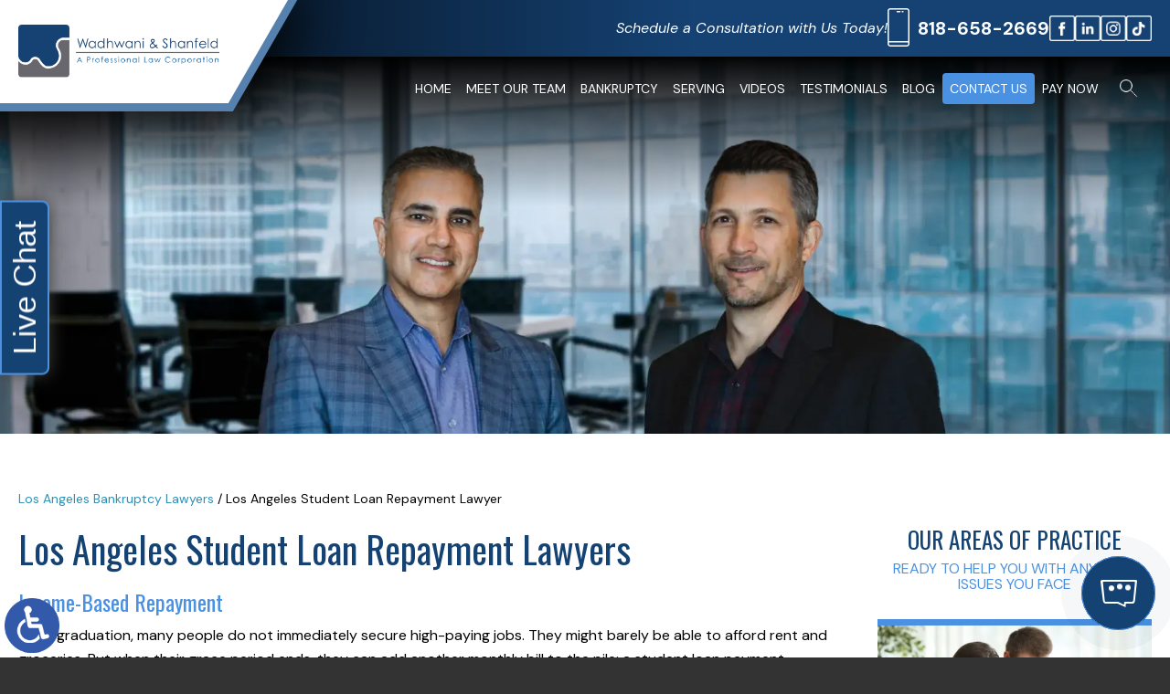

--- FILE ---
content_type: text/html; charset=UTF-8
request_url: https://www.wslaw.com/los-angeles-student-loans-income-based-repayment-lawyer/
body_size: 16875
content:

<!DOCTYPE HTML>
<html lang="en">
<head>
	<meta charset="utf-8">
	<meta id="theViewport" name="viewport" content="width=device-width, initial-scale=1.0">
	<script>
	!function(){function t(t){function n(){var n;n=90===window.orientation||-90===window.orientation?t[0]:t[1],theViewport.setAttribute("content","width="+n)}theViewport=document.getElementById("theViewport"),n(),window.addEventListener("orientationchange",n)}void 0!==window.orientation&&1024===screen.height&&t([1120,1120])}();</script>
		<link rel="pingback" href="https://www.wslaw.com/xmlrpc.php">
		<link rel="preload" type="text/css" href="https://www.wslaw.com/wp-content/themes/wadhwani_2023/style.min.css?t=2025080611" media="all" as="style">
	<link rel="stylesheet" type="text/css" href="https://www.wslaw.com/wp-content/themes/wadhwani_2023/style.min.css?t=2025080611" media="all">

	
		
	<link rel="apple-touch-icon" sizes="180x180" href="/wp-content/favicon/apple-touch-icon.png">
	<link rel="icon" type="image/png" sizes="32x32" href="/wp-content/favicon/favicon-32x32.png">
	<link rel="icon" type="image/png" sizes="16x16" href="/wp-content/favicon/favicon-16x16.png">
	<link rel="manifest" href="/wp-content/favicon/site.webmanifest">
	<link rel="mask-icon" href="/wp-content/favicon/safari-pinned-tab.svg" color="#5bbad5">
	<link rel="shortcut icon" href="/wp-content/favicon/favicon.ico">
	<meta name="msapplication-TileColor" content="#da532c">
	<meta name="msapplication-config" content="/wp-content/favicon/browserconfig.xml">
	<meta name="theme-color" content="#ffffff">
	<title>Los Angeles Student Loan Repayment Lawyer</title>
<meta name='robots' content='max-image-preview:large' />
<style id='wp-img-auto-sizes-contain-inline-css' type='text/css'>
img:is([sizes=auto i],[sizes^="auto," i]){contain-intrinsic-size:3000px 1500px}
/*# sourceURL=wp-img-auto-sizes-contain-inline-css */
</style>
<style id='classic-theme-styles-inline-css' type='text/css'>
/*! This file is auto-generated */
.wp-block-button__link{color:#fff;background-color:#32373c;border-radius:9999px;box-shadow:none;text-decoration:none;padding:calc(.667em + 2px) calc(1.333em + 2px);font-size:1.125em}.wp-block-file__button{background:#32373c;color:#fff;text-decoration:none}
/*# sourceURL=/wp-includes/css/classic-themes.min.css */
</style>
<link rel="EditURI" type="application/rsd+xml" title="RSD" href="https://www.wslaw.com/xmlrpc.php?rsd" />
<link rel="canonical" href="https://www.wslaw.com/los-angeles-student-loans-income-based-repayment-lawyer/" />
<link rel='shortlink' href='https://www.wslaw.com/?p=118034' />
<!-- Google tag (gtag.js) -->
<script async src="https://www.googletagmanager.com/gtag/js?id=G-0SFFJG994E"></script>
<script>
  window.dataLayer = window.dataLayer || [];
  function gtag(){dataLayer.push(arguments);}
  gtag('js', new Date());

  gtag('config', 'G-0SFFJG994E');
</script>

<meta name="msvalidate.01" content="5EAB83AA00205A57BAEC6276EE4757C4" />

<script type="application/ld+json">
{
  "@context": "https://schema.org",
  "@type": "LegalService",
  "@id": "https://www.wslaw.com/#organization",
  "name": "Wadhwani & Shanfeld",
  "url": "https://www.wslaw.com",
  "logo": "https://www.wslaw.com/wp-content/themes/wadhwani_2023/img/logos/main.png",
  "image": "https://www.wslaw.com/wp-content/themes/wadhwani_2023/img/logos/main.png",
  "description": "Wadhwani & Shanfeld is a Southern California bankruptcy law firm helping clients with Chapter 7, Chapter 13, debt settlement, and financial recovery across Los Angeles, Orange, Riverside, San Bernardino, and Ventura counties.",
  "priceRange": "Consultation",
  "telephone": "818-658-2669",
  "foundingDate": "1998",
  "sameAs": [
    "https://www.facebook.com/WadhwaniShanfeldAPLC",
    "https://www.linkedin.com/in/raj-wadhwani-99089b37/",
    "https://www.instagram.com/labankruptcyfirm",
    "https://www.tiktok.com/@labankruptcyattorney",
    "https://www.youtube.com/channel/UCuKEccbazvNVEsOnn6PFVtA"
  ],
  "address": [
    {
      "@type": "PostalAddress",
      "streetAddress": "15233 Ventura Blvd, Suite 1000",
      "addressLocality": "Sherman Oaks",
      "addressRegion": "CA",
      "postalCode": "91403",
      "addressCountry": "US",
      "telephone": "818-784-0050"
    },
    {
      "@type": "PostalAddress",
      "streetAddress": "714 W Olympic Blvd, Suite 702",
      "addressLocality": "Los Angeles",
      "addressRegion": "CA",
      "postalCode": "90015",
      "addressCountry": "US",
      "telephone": "213-550-5090"
    },
    {
      "@type": "PostalAddress",
      "streetAddress": "3200 E Guasti Rd, Suite 100",
      "addressLocality": "Ontario",
      "addressRegion": "CA",
      "postalCode": "91761",
      "addressCountry": "US",
      "telephone": "909-740-3601"
    },
    {
      "@type": "PostalAddress",
      "streetAddress": "310 East Palmdale Blvd, Suite C",
      "addressLocality": "Palmdale",
      "addressRegion": "CA",
      "postalCode": "93550",
      "addressCountry": "US",
      "telephone": "661-349-9755"
    },
    {
      "@type": "PostalAddress",
      "streetAddress": "45024 10th St W, Suite 101",
      "addressLocality": "Lancaster",
      "addressRegion": "CA",
      "postalCode": "93534",
      "addressCountry": "US",
      "telephone": "661-349-9755"
    },
    {
      "@type": "PostalAddress",
      "streetAddress": "3780 Kilroy Airport Way, Suite 200",
      "addressLocality": "Long Beach",
      "addressRegion": "CA",
      "postalCode": "90806",
      "addressCountry": "US",
      "telephone": "562-888-5777"
    }
  ],
  "areaServed": [
    "Los Angeles County CA",
    "Orange County CA",
    "San Bernardino County CA",
    "Riverside County CA",
    "Ventura County CA"
  ],
  "hasMap": "https://www.google.com/maps?cid=7839460207080484178"
}
</script>


<script type="application/ld+json">
{
  "@context": "http://schema.org",
  "@type": "Product",
  "aggregateRating": {
    "@type": "AggregateRating",
    "ratingValue": "5",
    "reviewCount": "380"
  },
  "description": "Contact our experienced Los Angeles bankruptcy lawyers right now and start getting the help you need right away.",
  "name": "Wadhwani & Shanfeld",
  "image": "https://www.wslaw.com/wp-content/themes/wadhwani_2023/img/logos/main.png",
  "review": [
    {
      "@type": "Review",
      "author": "Kathy Rodriguez",
      "datePublished": "2023-02-10",
      "description": "There are no words on how grateful I am to Raj. ",
      "name": "Grateful",
      "reviewRating": {
        "@type": "Rating",
        "bestRating": "5",
        "ratingValue": "5",
        "worstRating": "0"
      }
    }
  ]
}
</script>

	<meta property="og:title" content="Los Angeles Student Loan Repayment Lawyer"/>
	<meta property="og:description" content="Our Los Angeles student loan repayment lawyers are hard at work helping debtors get on top of their debts." />
	<meta property="og:url" content="https://www.wslaw.com/los-angeles-student-loans-income-based-repayment-lawyer/"/>
	<meta property="og:image" content="https://www.wslaw.com/wp-content/themes/wadhwani_2023/screenshot.jpg?t=1769605998" />
	<meta property="og:type" content="article" />
	<meta property="og:site_name" content="Wadhwani &amp; Shanfeld" />
		<meta name="description" content="Our Los Angeles student loan repayment lawyers are hard at work helping debtors get on top of their debts." />
		<meta name="keywords" content="Los Angeles Student Loan Repayment Lawyer" />
<script type="text/javascript">
(function(url){
	if(/(?:Chrome\/26\.0\.1410\.63 Safari\/537\.31|WordfenceTestMonBot)/.test(navigator.userAgent)){ return; }
	var addEvent = function(evt, handler) {
		if (window.addEventListener) {
			document.addEventListener(evt, handler, false);
		} else if (window.attachEvent) {
			document.attachEvent('on' + evt, handler);
		}
	};
	var removeEvent = function(evt, handler) {
		if (window.removeEventListener) {
			document.removeEventListener(evt, handler, false);
		} else if (window.detachEvent) {
			document.detachEvent('on' + evt, handler);
		}
	};
	var evts = 'contextmenu dblclick drag dragend dragenter dragleave dragover dragstart drop keydown keypress keyup mousedown mousemove mouseout mouseover mouseup mousewheel scroll'.split(' ');
	var logHuman = function() {
		if (window.wfLogHumanRan) { return; }
		window.wfLogHumanRan = true;
		var wfscr = document.createElement('script');
		wfscr.type = 'text/javascript';
		wfscr.async = true;
		wfscr.src = url + '&r=' + Math.random();
		(document.getElementsByTagName('head')[0]||document.getElementsByTagName('body')[0]).appendChild(wfscr);
		for (var i = 0; i < evts.length; i++) {
			removeEvent(evts[i], logHuman);
		}
	};
	for (var i = 0; i < evts.length; i++) {
		addEvent(evts[i], logHuman);
	}
})('//www.wslaw.com/?wordfence_lh=1&hid=AA00F3C71B68E78EB922CD0AD28FE930');
</script><style id='global-styles-inline-css' type='text/css'>
:root{--wp--preset--aspect-ratio--square: 1;--wp--preset--aspect-ratio--4-3: 4/3;--wp--preset--aspect-ratio--3-4: 3/4;--wp--preset--aspect-ratio--3-2: 3/2;--wp--preset--aspect-ratio--2-3: 2/3;--wp--preset--aspect-ratio--16-9: 16/9;--wp--preset--aspect-ratio--9-16: 9/16;--wp--preset--color--black: #000000;--wp--preset--color--cyan-bluish-gray: #abb8c3;--wp--preset--color--white: #ffffff;--wp--preset--color--pale-pink: #f78da7;--wp--preset--color--vivid-red: #cf2e2e;--wp--preset--color--luminous-vivid-orange: #ff6900;--wp--preset--color--luminous-vivid-amber: #fcb900;--wp--preset--color--light-green-cyan: #7bdcb5;--wp--preset--color--vivid-green-cyan: #00d084;--wp--preset--color--pale-cyan-blue: #8ed1fc;--wp--preset--color--vivid-cyan-blue: #0693e3;--wp--preset--color--vivid-purple: #9b51e0;--wp--preset--gradient--vivid-cyan-blue-to-vivid-purple: linear-gradient(135deg,rgb(6,147,227) 0%,rgb(155,81,224) 100%);--wp--preset--gradient--light-green-cyan-to-vivid-green-cyan: linear-gradient(135deg,rgb(122,220,180) 0%,rgb(0,208,130) 100%);--wp--preset--gradient--luminous-vivid-amber-to-luminous-vivid-orange: linear-gradient(135deg,rgb(252,185,0) 0%,rgb(255,105,0) 100%);--wp--preset--gradient--luminous-vivid-orange-to-vivid-red: linear-gradient(135deg,rgb(255,105,0) 0%,rgb(207,46,46) 100%);--wp--preset--gradient--very-light-gray-to-cyan-bluish-gray: linear-gradient(135deg,rgb(238,238,238) 0%,rgb(169,184,195) 100%);--wp--preset--gradient--cool-to-warm-spectrum: linear-gradient(135deg,rgb(74,234,220) 0%,rgb(151,120,209) 20%,rgb(207,42,186) 40%,rgb(238,44,130) 60%,rgb(251,105,98) 80%,rgb(254,248,76) 100%);--wp--preset--gradient--blush-light-purple: linear-gradient(135deg,rgb(255,206,236) 0%,rgb(152,150,240) 100%);--wp--preset--gradient--blush-bordeaux: linear-gradient(135deg,rgb(254,205,165) 0%,rgb(254,45,45) 50%,rgb(107,0,62) 100%);--wp--preset--gradient--luminous-dusk: linear-gradient(135deg,rgb(255,203,112) 0%,rgb(199,81,192) 50%,rgb(65,88,208) 100%);--wp--preset--gradient--pale-ocean: linear-gradient(135deg,rgb(255,245,203) 0%,rgb(182,227,212) 50%,rgb(51,167,181) 100%);--wp--preset--gradient--electric-grass: linear-gradient(135deg,rgb(202,248,128) 0%,rgb(113,206,126) 100%);--wp--preset--gradient--midnight: linear-gradient(135deg,rgb(2,3,129) 0%,rgb(40,116,252) 100%);--wp--preset--font-size--small: 13px;--wp--preset--font-size--medium: 20px;--wp--preset--font-size--large: 36px;--wp--preset--font-size--x-large: 42px;--wp--preset--spacing--20: 0.44rem;--wp--preset--spacing--30: 0.67rem;--wp--preset--spacing--40: 1rem;--wp--preset--spacing--50: 1.5rem;--wp--preset--spacing--60: 2.25rem;--wp--preset--spacing--70: 3.38rem;--wp--preset--spacing--80: 5.06rem;--wp--preset--shadow--natural: 6px 6px 9px rgba(0, 0, 0, 0.2);--wp--preset--shadow--deep: 12px 12px 50px rgba(0, 0, 0, 0.4);--wp--preset--shadow--sharp: 6px 6px 0px rgba(0, 0, 0, 0.2);--wp--preset--shadow--outlined: 6px 6px 0px -3px rgb(255, 255, 255), 6px 6px rgb(0, 0, 0);--wp--preset--shadow--crisp: 6px 6px 0px rgb(0, 0, 0);}:where(.is-layout-flex){gap: 0.5em;}:where(.is-layout-grid){gap: 0.5em;}body .is-layout-flex{display: flex;}.is-layout-flex{flex-wrap: wrap;align-items: center;}.is-layout-flex > :is(*, div){margin: 0;}body .is-layout-grid{display: grid;}.is-layout-grid > :is(*, div){margin: 0;}:where(.wp-block-columns.is-layout-flex){gap: 2em;}:where(.wp-block-columns.is-layout-grid){gap: 2em;}:where(.wp-block-post-template.is-layout-flex){gap: 1.25em;}:where(.wp-block-post-template.is-layout-grid){gap: 1.25em;}.has-black-color{color: var(--wp--preset--color--black) !important;}.has-cyan-bluish-gray-color{color: var(--wp--preset--color--cyan-bluish-gray) !important;}.has-white-color{color: var(--wp--preset--color--white) !important;}.has-pale-pink-color{color: var(--wp--preset--color--pale-pink) !important;}.has-vivid-red-color{color: var(--wp--preset--color--vivid-red) !important;}.has-luminous-vivid-orange-color{color: var(--wp--preset--color--luminous-vivid-orange) !important;}.has-luminous-vivid-amber-color{color: var(--wp--preset--color--luminous-vivid-amber) !important;}.has-light-green-cyan-color{color: var(--wp--preset--color--light-green-cyan) !important;}.has-vivid-green-cyan-color{color: var(--wp--preset--color--vivid-green-cyan) !important;}.has-pale-cyan-blue-color{color: var(--wp--preset--color--pale-cyan-blue) !important;}.has-vivid-cyan-blue-color{color: var(--wp--preset--color--vivid-cyan-blue) !important;}.has-vivid-purple-color{color: var(--wp--preset--color--vivid-purple) !important;}.has-black-background-color{background-color: var(--wp--preset--color--black) !important;}.has-cyan-bluish-gray-background-color{background-color: var(--wp--preset--color--cyan-bluish-gray) !important;}.has-white-background-color{background-color: var(--wp--preset--color--white) !important;}.has-pale-pink-background-color{background-color: var(--wp--preset--color--pale-pink) !important;}.has-vivid-red-background-color{background-color: var(--wp--preset--color--vivid-red) !important;}.has-luminous-vivid-orange-background-color{background-color: var(--wp--preset--color--luminous-vivid-orange) !important;}.has-luminous-vivid-amber-background-color{background-color: var(--wp--preset--color--luminous-vivid-amber) !important;}.has-light-green-cyan-background-color{background-color: var(--wp--preset--color--light-green-cyan) !important;}.has-vivid-green-cyan-background-color{background-color: var(--wp--preset--color--vivid-green-cyan) !important;}.has-pale-cyan-blue-background-color{background-color: var(--wp--preset--color--pale-cyan-blue) !important;}.has-vivid-cyan-blue-background-color{background-color: var(--wp--preset--color--vivid-cyan-blue) !important;}.has-vivid-purple-background-color{background-color: var(--wp--preset--color--vivid-purple) !important;}.has-black-border-color{border-color: var(--wp--preset--color--black) !important;}.has-cyan-bluish-gray-border-color{border-color: var(--wp--preset--color--cyan-bluish-gray) !important;}.has-white-border-color{border-color: var(--wp--preset--color--white) !important;}.has-pale-pink-border-color{border-color: var(--wp--preset--color--pale-pink) !important;}.has-vivid-red-border-color{border-color: var(--wp--preset--color--vivid-red) !important;}.has-luminous-vivid-orange-border-color{border-color: var(--wp--preset--color--luminous-vivid-orange) !important;}.has-luminous-vivid-amber-border-color{border-color: var(--wp--preset--color--luminous-vivid-amber) !important;}.has-light-green-cyan-border-color{border-color: var(--wp--preset--color--light-green-cyan) !important;}.has-vivid-green-cyan-border-color{border-color: var(--wp--preset--color--vivid-green-cyan) !important;}.has-pale-cyan-blue-border-color{border-color: var(--wp--preset--color--pale-cyan-blue) !important;}.has-vivid-cyan-blue-border-color{border-color: var(--wp--preset--color--vivid-cyan-blue) !important;}.has-vivid-purple-border-color{border-color: var(--wp--preset--color--vivid-purple) !important;}.has-vivid-cyan-blue-to-vivid-purple-gradient-background{background: var(--wp--preset--gradient--vivid-cyan-blue-to-vivid-purple) !important;}.has-light-green-cyan-to-vivid-green-cyan-gradient-background{background: var(--wp--preset--gradient--light-green-cyan-to-vivid-green-cyan) !important;}.has-luminous-vivid-amber-to-luminous-vivid-orange-gradient-background{background: var(--wp--preset--gradient--luminous-vivid-amber-to-luminous-vivid-orange) !important;}.has-luminous-vivid-orange-to-vivid-red-gradient-background{background: var(--wp--preset--gradient--luminous-vivid-orange-to-vivid-red) !important;}.has-very-light-gray-to-cyan-bluish-gray-gradient-background{background: var(--wp--preset--gradient--very-light-gray-to-cyan-bluish-gray) !important;}.has-cool-to-warm-spectrum-gradient-background{background: var(--wp--preset--gradient--cool-to-warm-spectrum) !important;}.has-blush-light-purple-gradient-background{background: var(--wp--preset--gradient--blush-light-purple) !important;}.has-blush-bordeaux-gradient-background{background: var(--wp--preset--gradient--blush-bordeaux) !important;}.has-luminous-dusk-gradient-background{background: var(--wp--preset--gradient--luminous-dusk) !important;}.has-pale-ocean-gradient-background{background: var(--wp--preset--gradient--pale-ocean) !important;}.has-electric-grass-gradient-background{background: var(--wp--preset--gradient--electric-grass) !important;}.has-midnight-gradient-background{background: var(--wp--preset--gradient--midnight) !important;}.has-small-font-size{font-size: var(--wp--preset--font-size--small) !important;}.has-medium-font-size{font-size: var(--wp--preset--font-size--medium) !important;}.has-large-font-size{font-size: var(--wp--preset--font-size--large) !important;}.has-x-large-font-size{font-size: var(--wp--preset--font-size--x-large) !important;}
/*# sourceURL=global-styles-inline-css */
</style>
<meta name="generator" content="WP Rocket 3.20.3" data-wpr-features="wpr_desktop" /></head>
<body class="wp-singular page-template-default page page-id-118034 wp-theme-universal_mm wp-child-theme-wadhwani_2023 mob_menu"><script type="text/javascript" src="//cdn.callrail.com/companies/681074628/61d6d52e7558958a096a/12/swap.js"></script>


<a href="?enable_wcag=1" rel="nofollow" class="adaBtn" title="Switch to ADA Accessible Theme">
	
	<img src="https://www.wslaw.com/wp-content/themes/wadhwani_2023/img/ada-icon.png" alt="Switch to ADA Accessible Theme" width="40" height="80"></a>
<div id="wrapper">
<a id="closeMenu" class="menuToggle" href="#">Close Menu</a>
<div id="menuWall" class="menuToggle"></div>
<div id="mmiWrapper"><ul id="mobMenuItems">
	<li id="mm1" class="mmi"><a href="/">Home</a></li>
	<li id="mm2" class="mmi"><a href="tel:+18186582669">Call</a></li>
	<li id="mm3" class="mmi"><a href="https://www.wslaw.com/contact-us/" rel="nofollow">Email</a></li>
	<li id="mm5" class="mmi"><a class="menuToggle" href="#">Search</a></li>
	<li id="mm6" class="menuToggle mmi"><a href="#">Menu</a></li>
</ul></div>
<div id="menuWrapper"><ul class="mobMenuItems">
	<li class="mmi mmi_1"><a href="https://www.wslaw.com/meet-our-team/">Meet Our Team</a></li>
	<li class="mmi mmi_2"><a href="https://www.wslaw.com/los-angeles-bankruptcy-lawyer/">Bankruptcy</a></li>
	<li class="mmi mmi_3"><a onclick="ccliface.openManual('sms')" rel="nofollow">Text Us</a></li>
	<li class="menuToggle mmi mmi_4"><a>More</a></li>
</ul></div>

<div id="persistentHeader">
<div id="mhWrapper">
	<header id="mainHeader">
		<div class="mhLeft">
		<a id="logo-main" href="/">
	<img src="https://www.wslaw.com/wp-content/themes/wadhwani_2023/img/logos/main.png" alt="Los Angeles Bankruptcy Lawyer" width="373" height="97"></a>
		</div>
		<div class="mhRight">			
			<div class="mhWrap">
				<span class="mhCTA">Schedule a Consultation with Us Today!</span>
				<a class="mhPhone" href="tel:+18186582669">818-658-2669</a>
				<div class="mhSocial">
					<a class="mhFacebook" href="https://www.facebook.com/WadhwaniShanfeldAPLC" target="_blank" rel="nofollow">
	<img src="https://www.wslaw.com/wp-content/themes/wadhwani_2023/img/icons/social_v2.webp" alt="Facebook" width="132" height="66"></a>
					<a class="mhLinkedIn" target="_blank" href="https://www.linkedin.com/in/raj-wadhwani-99089b37" rel="nofollow">
	<img src="https://www.wslaw.com/wp-content/themes/wadhwani_2023/img/icons/social_v2.webp" alt="LinkedIn" width="132" height="66"></a>
					<a class="mhInstagram" href="https://www.instagram.com/labankruptcyfirm?igsh=Y2hwbDcwaGoybzlu" target="_blank" rel="nofollow">
	<img src="https://www.wslaw.com/wp-content/themes/wadhwani_2023/img/icons/social_v2.webp" alt="Instagram" width="132" height="66"></a>
					<a class="mhTiktok" target="_blank" href="https://www.tiktok.com/@labankruptcyattorney?_t=ZP-8t7Gn5NqnnC&_r=1" rel="nofollow">
	<img src="https://www.wslaw.com/wp-content/themes/wadhwani_2023/img/icons/social_v2.webp" alt="Tiktok" width="132" height="66"></a>
				</div>
			</div>
			<div class="mhNav">
				<nav id="mainMenu" class="mm_mob">
					<div id="mblSearchCont">
						<form id="mblSearch" method="get" action="/">
							<input type="text" id="mblsInput" name="s" placeholder="Enter Search Terms" />
							<input type="submit" id="mblsSubmit" value="Submit" />
						</form>
					</div>
					<ul>
					<li id="menu-item-15" class="menu-item menu-item-type-post_type menu-item-object-page menu-item-home menu-item-15"><a href="https://www.wslaw.com/">Home</a></li>
<li id="menu-item-17519" class="menu-item menu-item-type-post_type menu-item-object-page menu-item-has-children menu-item-17519"><a href="https://www.wslaw.com/meet-our-team/">Meet Our Team</a>
<ul class="sub-menu">
	<li id="menu-item-17522" class="menu-item menu-item-type-post_type menu-item-object-page menu-item-17522"><a href="https://www.wslaw.com/meet-our-team/raj-wadhwani/">Raj Wadhwani</a></li>
	<li id="menu-item-17521" class="menu-item menu-item-type-post_type menu-item-object-page menu-item-17521"><a href="https://www.wslaw.com/meet-our-team/greg-shanfeld/">Greg Shanfeld</a></li>
	<li id="menu-item-17520" class="menu-item menu-item-type-post_type menu-item-object-page menu-item-17520"><a href="https://www.wslaw.com/meet-our-team/chantal-van-ongevalle/">Chantal Van Ongevalle</a></li>
	<li id="menu-item-118307" class="menu-item menu-item-type-post_type menu-item-object-page menu-item-118307"><a href="https://www.wslaw.com/meet-our-team/allan-s-williams/">Allan S. Williams</a></li>
</ul>
</li>
<li id="menu-item-118305" class="menu-item menu-item-type-post_type menu-item-object-page menu-item-has-children menu-item-118305"><a href="https://www.wslaw.com/los-angeles-bankruptcy-lawyer/">Bankruptcy</a>
<ul class="sub-menu">
	<li id="menu-item-17504" class="menu-item menu-item-type-post_type menu-item-object-page menu-item-17504"><a href="https://www.wslaw.com/los-angeles-chapter-7-bankruptcy-lawyers/">Chapter 7 Bankruptcy</a></li>
	<li id="menu-item-17505" class="menu-item menu-item-type-post_type menu-item-object-page menu-item-17505"><a href="https://www.wslaw.com/los-angeles-chapter-13-bankruptcy-lawyers/">Chapter 13 Bankruptcy</a></li>
	<li id="menu-item-118050" class="menu-item menu-item-type-post_type menu-item-object-page menu-item-118050"><a href="https://www.wslaw.com/los-angeles-bankruptcy-divorce-lawyer/">Bankruptcy &#038; Divorce</a></li>
	<li id="menu-item-118049" class="menu-item menu-item-type-post_type menu-item-object-page menu-item-118049"><a href="https://www.wslaw.com/los-angeles-bankruptcy-retirement-lawyer/">Bankruptcy &#038; Retirement</a></li>
	<li id="menu-item-17503" class="menu-item menu-item-type-post_type menu-item-object-page menu-item-17503"><a href="https://www.wslaw.com/los-angeles-credit-card-debt-attorneys/">Credit Card Debt</a></li>
	<li id="menu-item-118060" class="menu-item menu-item-type-post_type menu-item-object-page menu-item-118060"><a href="https://www.wslaw.com/los-angeles-creditor-harassment-lawyer/">Creditor Harassment</a></li>
	<li id="menu-item-118044" class="menu-item menu-item-type-post_type menu-item-object-page menu-item-118044"><a href="https://www.wslaw.com/los-angeles-financial-stress-lawyer/">Financial Stress</a></li>
	<li id="menu-item-17501" class="menu-item menu-item-type-post_type menu-item-object-page menu-item-17501"><a href="https://www.wslaw.com/los-angeles-foreclosure-protection-lawyers/">Foreclosure Protection</a></li>
	<li id="menu-item-118052" class="menu-item menu-item-type-post_type menu-item-object-page menu-item-118052"><a href="https://www.wslaw.com/los-angeles-investment-property-foreclosure-lawyer/">Investment Property Foreclosure</a></li>
	<li id="menu-item-17500" class="menu-item menu-item-type-post_type menu-item-object-page menu-item-17500"><a href="https://www.wslaw.com/los-angeles-irs-tax-debt-lawyers/">IRS Tax Debt</a></li>
	<li id="menu-item-118056" class="menu-item menu-item-type-post_type menu-item-object-page menu-item-118056"><a href="https://www.wslaw.com/los-angeles-lawsuits-judgments-lawyer/">Lawsuits &#038; Judgments</a></li>
	<li id="menu-item-118057" class="menu-item menu-item-type-post_type menu-item-object-page menu-item-118057"><a href="https://www.wslaw.com/los-angeles-loan-modification-lawyer/">Loan Modification</a></li>
	<li id="menu-item-118051" class="menu-item menu-item-type-post_type menu-item-object-page menu-item-118051"><a href="https://www.wslaw.com/los-angeles-medical-debt-lawyer/">Medical Debt</a></li>
	<li id="menu-item-17499" class="menu-item menu-item-type-post_type menu-item-object-page menu-item-17499"><a href="https://www.wslaw.com/los-angeles-personal-loan-debt-settlement-lawyers/">Personal Loans</a></li>
	<li id="menu-item-118055" class="menu-item menu-item-type-post_type menu-item-object-page menu-item-118055"><a href="https://www.wslaw.com/los-angeles-rebuilding-credit-lawyer/">Rebuilding Credit</a></li>
	<li id="menu-item-118058" class="menu-item menu-item-type-post_type menu-item-object-page menu-item-118058"><a href="https://www.wslaw.com/los-angeles-repossession-lawyer/">Repossession</a></li>
	<li id="menu-item-17498" class="menu-item menu-item-type-post_type menu-item-object-page menu-item-17498"><a href="https://www.wslaw.com/los-angeles-second-mortgage-settlement-lawyers/">Second Mortgage</a></li>
	<li id="menu-item-118053" class="menu-item menu-item-type-post_type menu-item-object-page menu-item-118053"><a href="https://www.wslaw.com/los-angeles-small-business-bankruptcy-lawyer/">Small Business Bankruptcy</a></li>
	<li id="menu-item-17497" class="menu-item menu-item-type-post_type menu-item-object-page menu-item-17497"><a href="https://www.wslaw.com/los-angeles-student-loan-debt-lawyer/">Student Loan Debt</a></li>
	<li id="menu-item-118048" class="menu-item menu-item-type-post_type menu-item-object-page menu-item-118048"><a href="https://www.wslaw.com/los-angeles-means-test-lawyer/">The Means Test</a></li>
	<li id="menu-item-118059" class="menu-item menu-item-type-post_type menu-item-object-page menu-item-118059"><a href="https://www.wslaw.com/los-angeles-wage-garnishment-lawyer/">Wage Garnishment</a></li>
</ul>
</li>
<li id="menu-item-118303" class="menu-item menu-item-type-custom menu-item-object-custom menu-item-has-children menu-item-118303"><a>Serving</a>
<ul class="sub-menu">
	<li id="menu-item-118304" class="menu-item menu-item-type-post_type menu-item-object-page menu-item-118304"><a href="https://www.wslaw.com/los-angeles-bankruptcy-lawyer/">Los Angeles</a></li>
	<li id="menu-item-121616" class="menu-item menu-item-type-post_type menu-item-object-page menu-item-121616"><a href="https://www.wslaw.com/coachella-valley-bankruptcy-lawyer/">Coachella Valley</a></li>
	<li id="menu-item-121613" class="menu-item menu-item-type-post_type menu-item-object-page menu-item-121613"><a href="https://www.wslaw.com/compton-bankruptcy-lawyer/">Compton</a></li>
	<li id="menu-item-121612" class="menu-item menu-item-type-post_type menu-item-object-page menu-item-121612"><a href="https://www.wslaw.com/inglewood-bankruptcy-lawyer/">Inglewood</a></li>
	<li id="menu-item-121633" class="menu-item menu-item-type-post_type menu-item-object-page menu-item-121633"><a href="https://www.wslaw.com/lakewood-bankruptcy-lawyer/">Lakewood</a></li>
	<li id="menu-item-118282" class="menu-item menu-item-type-post_type menu-item-object-page menu-item-118282"><a href="https://www.wslaw.com/lancaster-bankruptcy-lawyer/">Lancaster</a></li>
	<li id="menu-item-118283" class="menu-item menu-item-type-post_type menu-item-object-page menu-item-118283"><a href="https://www.wslaw.com/long-beach-bankruptcy-lawyer/">Long Beach</a></li>
	<li id="menu-item-118284" class="menu-item menu-item-type-post_type menu-item-object-page menu-item-118284"><a href="https://www.wslaw.com/ontario-bankruptcy-lawyer/">Ontario</a></li>
	<li id="menu-item-118563" class="menu-item menu-item-type-post_type menu-item-object-page menu-item-118563"><a href="https://www.wslaw.com/palmdale-bankruptcy-lawyer/">Palmdale</a></li>
	<li id="menu-item-120502" class="menu-item menu-item-type-post_type menu-item-object-page menu-item-120502"><a href="https://www.wslaw.com/rancho-cucamonga-bankruptcy-lawyer/">Rancho Cucamonga</a></li>
	<li id="menu-item-121615" class="menu-item menu-item-type-post_type menu-item-object-page menu-item-121615"><a href="https://www.wslaw.com/riverside-bankruptcy-lawyer/">Riverside</a></li>
	<li id="menu-item-121614" class="menu-item menu-item-type-post_type menu-item-object-page menu-item-121614"><a href="https://www.wslaw.com/santa-clarita-bankruptcy-lawyer/">Santa Clarita</a></li>
	<li id="menu-item-118285" class="menu-item menu-item-type-post_type menu-item-object-page menu-item-118285"><a href="https://www.wslaw.com/sherman-oaks-bankruptcy-lawyer/">Sherman Oaks</a></li>
	<li id="menu-item-120396" class="menu-item menu-item-type-post_type menu-item-object-page menu-item-120396"><a href="https://www.wslaw.com/torrance-bankruptcy-lawyer/">Torrance</a></li>
	<li id="menu-item-121617" class="menu-item menu-item-type-post_type menu-item-object-page menu-item-121617"><a href="https://www.wslaw.com/upland-bankruptcy-lawyer/">Upland</a></li>
	<li id="menu-item-120453" class="menu-item menu-item-type-post_type menu-item-object-page menu-item-120453"><a href="https://www.wslaw.com/van-nuys-bankruptcy-lawyer/">Van Nuys</a></li>
</ul>
</li>
<li id="menu-item-17493" class="menu-item menu-item-type-post_type menu-item-object-page menu-item-17493"><a href="https://www.wslaw.com/video-center/">Videos</a></li>
<li id="menu-item-32" class="menu-item menu-item-type-post_type menu-item-object-page menu-item-32"><a href="https://www.wslaw.com/testimonials/">Testimonials</a></li>
<li id="menu-item-16" class="menu-item menu-item-type-post_type menu-item-object-page menu-item-16"><a href="https://www.wslaw.com/blog/">Blog</a></li>
<li id="menu-item-17" class="menu-item menu-item-type-post_type menu-item-object-page menu-item-17"><a rel="nofollow" href="https://www.wslaw.com/contact-us/">Contact Us</a></li>
<li id="menu-item-17834" class="menu-item menu-item-type-post_type menu-item-object-page menu-item-17834"><a rel="nofollow" href="https://www.wslaw.com/pay-now/">Pay Now</a></li>
					</ul>
					<div class="mhSearch">
						<a class="phSearch" href="#">
	<img src="https://www.wslaw.com/wp-content/themes/wadhwani_2023/img/icons/icon-search.png" alt="Search" width="29" height="29"></a>
					</div>
				</nav>				
			</div>
		</div>
	</header>
</div>
</div><!-- persistentHeader -->

<div id="subslide1" class="subslide"></div>

<div class="sxn-content"><div class="sxn-wrap">
	<div id="contentArea">
				<div id='crumbs'><a class='breadcrumb_home' href='https://www.wslaw.com'>Los Angeles Bankruptcy Lawyers</a>  /  <span class='current'>Los Angeles Student Loan Repayment Lawyer</span></div>				<article id="mainContent" class="article">
				<h1>Los Angeles Student Loan Repayment Lawyers</h1>
<h2>Income-Based Repayment</h2>
<p>After graduation, many people do not immediately secure high-paying jobs. They might barely be able to afford rent and groceries. But when their grace period ends, they can add another monthly bill to the pile: a student loan payment.</p>
<p>What options do you have if your income is too low to cover even the minimum monthly payment? The good news is you can avoid a default by entering an income-driven repayment plan. Income based repayment, called IBR, is very popular. Our <strong>Los Angeles student loan repayment lawyer</strong> provides an overview.</p>
<p><strong>What is Income Based Repayment?</strong></p>
<p>Those with federal student loans can apply for IBR. It works by capping your monthly payment as a percentage of your discretionary income. Also, at the end of a repayment period, any remaining debt gets wiped.</p>
<p>The IBR rules will depend on when you took out loans. If you took them out before July 1, 2014, you qualify for Old IBR:</p>
<ul>
<li>Repayment capped at 15% of discretionary income</li>
<li>25-year repayment period</li>
<li>Federal student loans qualify</li>
</ul>
<p>If you took out your loans on July 1, 2014 or later, you might qualify for New IBR:</p>
<ul>
<li>Repayment capped at 10% of discretionary income</li>
<li>20-year repayment period</li>
<li>Must have federal direct loans</li>
</ul>
<p>Here is how to calculate your maximum monthly payment. Take your adjusted gross income by looking at your most recent IRS 1040. Then subtract 150% of the federal poverty level for California, which in 2023 is $14,580 for a single person or $19,720 for a two-person household.</p>
<p>What’s left is your discretionary income for IBR purposes. You can then take 15% or 10% of that and divide it by 12. That is your maximum monthly payment. If you make that payment each month on time, you are not in default. However, depending on your interest rate, you might not actually reduce the principal on your loan. For example, someone with $50,000 in total loans and a 6% interest rate would need to pay more $3,000 a year to ever chip away at the principal.</p>
<p>The good news is that either New or Old IBR, you can eventually qualify to have unpaid debt forgiven after 20 or 25 years.</p>
<p>We need to mention that the Biden Administration is continuing to tinker with IBR and has released new rules early in 2023. As advertised, these new rules could reduce your monthly payment by up to 50%. However, the plan is not yet in place—and we aren’t sure if it will ever go into effect. Our firm will stay on top of details to help borrowers.</p>
<p>Also, a different repayment option might be better, such as Pay As You Earn. You should review all options before signing up for IBR.</p>
<h2>Income-Contingent Repayment</h2>
<p>Millions of Americans have student loans, and monthly payments can overwhelm a budget. After your grace period ends, borrowers must start repaying their loans and are enrolled in a standard 10-year repayment plan. For many people, the monthly bill is just too high. You can’t afford it, so what options do you have?</p>
<p>Income-contingent repayment, called ICR, is one option. If you have Parent PLUS loans, it is your <em>only</em> option. Below, we explain ICR in greater depth and point out that those who can move into a different income-driven repayment plan should probably do so. Contact our Los Angeles student loans lawyer with questions.</p>
<p><strong>ICR at a Glance</strong></p>
<p>ICR works like this. It caps your monthly payment at 20% of your discretionary income. There is a simple way to calculate your discretionary income. It is your adjusted gross income minus the poverty line for your state.</p>
<p>To find out your adjusted gross income (AGI), look at your most recent IRS tax form. Essentially, it represents your income minus certain adjustments for things like contributions to a Health Savings Account or self-employment tax.</p>
<p>The federal poverty line shifts each year and depends on your family size and state, but in 2023 the poverty level for a single person in California is $14,580. You deduct this amount from your AGI.</p>
<p>As an example, a borrower has an AGI of $20,000. Subtract the poverty line amount, which leaves $5,420. At most, this person will pay 20% or $1,084 a year, or a little under $100 a month. Make that payment each month, and you are not in default on your student loans.</p>
<p>Eventually, you can get your remaining debt forgiven—but you need to make payments for 25 years. That’s a long time.</p>
<p>We must mention that lowering your monthly payment has some downsides. Let’s say you have $50,000 in loans with a 6% interest rate. Under a 10-year standard plan, your monthly payment is around $550. But under ICR, you might only pay $100 or even less each month. This means you are not covering even the monthly interest on the loan. Eventually the interest gets added to your principal, which makes your loan balance even bigger—even though you have never been late on a payment.</p>
<p><strong>You Might Have Better Options</strong></p>
<p>If you have a Parent PLUS loan, then ICR can help you get some breathing room on your monthly payment. For many borrowers, ICR is a lifeline that helps them avoid a default and shredded credit.</p>
<p>But if you have other loans, we recommend looking at Income-Based Repayment and Pay As You Earn Repayment (PAYE). The repayment terms are often much more generous than those for ICR.</p>
<p>The team at Wadhwani &amp; Shanfeld can help you choose a repayment option that keeps your head above water. We can also discuss options for dealing with other debts, like credit card debts or medical bills. Once you eliminate them, you should have more money to pay toward loans. Contact our Los Angeles student loans—income contingent repayment lawyer.</p>
<h2>Pay As You Earn Repayment</h2>
<p>Student loan borrowers looking for some help with their monthly payments have options. One attractive option is Pay As You Earn, called PAYE. Like other income-driven repayment plans, it caps your payment as a percentage of your discretionary income. This repayment plan is not available to everyone. Only certain federal borrowers will qualify, but it can help those living on tight budgets avoid defaulting on their student loans. If you want to learn more, contact a Los Angeles student loans repayment lawyer at Wadhwani &amp; Shanfeld.</p>
<p><strong>Why Should You Choose PAYE?</strong></p>
<p>Let’s say you just can’t make your monthly student loan payment. Federal loan borrowers are automatically enrolled in a 10-year repayment plan, which is standard. But the monthly payment might be too high, so that’s when borrowers start looking at their options. The last thing you want to do is default and have your credit shredded just when you’re trying to establish yourself financially.</p>
<p>PAYE will cap your payment at 10% of your discretionary income—and never above the amount of a 10-year standard repayment plan. Your discretionary income is your Adjusted Gross Income listed on your 1040 form. You then subtract 150% of the federal poverty level amount for your household size. If you’re single in California, that’s 150% of $14,580.</p>
<p>Take what’s left over and multiply by 10%. That’s the maximum you will pay in a year. (Divide it by 12 to see your monthly amount). If you stick to paying this amount each month, you won’t go in default. The government won’t report you as delinquent, and your credit score won’t tank.</p>
<p>After 20 years of payments, you should be able to wipe out whatever remains unpaid. This means people with very high balances can eventually eliminate them if they stick to repayment for two decades.</p>
<p>PAYE has some advantages over other income-driven repayment options, like Income-Based Repayment. The big difference is what happens to unpaid interest. Let’s say you have $100,000 in student loans at 6% interest. In one year, you will pay $6,000 for interest alone. But let’s imagine your discretionary income is only $30,000. Ten percent is only $3,000. In short, you are not even paying enough to cover the interest for the year.</p>
<p>With other repayment plans (like IBR), that unpaid interest gets “capitalized,” meaning it is added to the principal. The PAYE program actually caps the amount that can be capitalized to 10% of your loan balance. Under PAYE, you will ultimately end up paying less on the loan.</p>
<p>Revised Pay As You Earn—or REPAYE—is even more generous when it comes to capitalized interest. You should discuss PAYE and REPAYE to determine which option benefits you the most.</p>
<h2>Let’s Talk about Your Loans</h2>
<p>Getting student loans discharged in bankruptcy is notoriously hard. Nonetheless, distressed debtors do have options, including IBR and other income-driven plans. To review your debts with an expert, call Wadhwani &amp; Shanfeld today. Our Los Angeles student loan repayment lawyers are hard at work helping debtors get on top of their debts.</p>
									<div id="shareThisPage">
				<span id="shareThisPageHead">Share This Page:</span>
							<div class='shareThisWrapper '>
				<a target='_blank' class='dskSharingIcon dskSharingIcon_facebook' data-url='https://social.customwebshop.com/?site=fb&u=https%3A%2F%2Fwww.wslaw.com%2Flos-angeles-student-loans-income-based-repayment-lawyer%2F'><img alt="Facebook" title="Facebook" src="https://d78c52a599aaa8c95ebc-9d8e71b4cb418bfe1b178f82d9996947.ssl.cf1.rackcdn.com/dsk_sharing/icons/ftlg_16.png" width="64" height="16"></a>
				<a target='_blank' class='dskSharingIcon dskSharingIcon_twitter' data-url='https://social.customwebshop.com/?site=tw&u=https%3A%2F%2Fwww.wslaw.com%2Flos-angeles-student-loans-income-based-repayment-lawyer%2F'><img alt="Twitter" title="Twitter" src="https://d78c52a599aaa8c95ebc-9d8e71b4cb418bfe1b178f82d9996947.ssl.cf1.rackcdn.com/dsk_sharing/icons/ftlg_16.png" width="64" height="16"></a>
				<a target='_blank' class='dskSharingIcon dskSharingIcon_linkedin' data-url='https://social.customwebshop.com/?site=li&u=https%3A%2F%2Fwww.wslaw.com%2Flos-angeles-student-loans-income-based-repayment-lawyer%2F'><img alt="LinkedIn" title="LinkedIn" src="https://d78c52a599aaa8c95ebc-9d8e71b4cb418bfe1b178f82d9996947.ssl.cf1.rackcdn.com/dsk_sharing/icons/ftlg_16.png" width="64" height="16"></a>
			</div>			</div>
					</article>

		

<div id="sidebar" class="sidebar">
    <div class="sbAreas sbCont">
        <h2 class="sxn-head">Our Areas Of Practice <em>Ready To Help You With Any Debt <br>Issues You Face</em></h2>
		<div class="sbAreasWrap">
            		<div class="hpArea"><a 			href="https://www.wslaw.com/los-angeles-chapter-7-bankruptcy-lawyers/"		><div class="areaImg">
	<img src="https://www.wslaw.com/wp-content/themes/wadhwani_2023/img/areas/1.webp" alt="" width="496" height="273">			</div>
			<div class="areaBox">
				<span class="areaTitle">Chapter 7</span>
			</div>
		</a></div>		<div class="hpArea"><a 			href="https://www.wslaw.com/los-angeles-chapter-13-bankruptcy-lawyers/"		><div class="areaImg">
	<img src="https://www.wslaw.com/wp-content/themes/wadhwani_2023/img/areas/2.webp" alt="" width="496" height="273">			</div>
			<div class="areaBox">
				<span class="areaTitle">Chapter 13</span>
			</div>
		</a></div>		<div class="hpArea"><a 			href="https://www.wslaw.com/los-angeles-debt-settlement-lawyers/"		><div class="areaImg">
	<img src="https://www.wslaw.com/wp-content/themes/wadhwani_2023/img/areas/3.webp" alt="" width="496" height="273">			</div>
			<div class="areaBox">
				<span class="areaTitle">Debt Settlement</span>
			</div>
		</a></div>		</div>    
    </div>  
    <div class="sbTestsCont sbCont">
        <h2 class="sxn-head">What Clients Are Saying <em>Success Stories In Their Own Words</em></h2>
        <div class="sbTests">		
            <div class="hpTests-container swiper-container"><div class="hpTests-wrapper swiper-wrapper">
                
            					<div class="hpTest-slide swiper-slide">
						<div class="hpTestBox">
							<div class="hpTestTitle">“I will not hesitate to recommend this firm and Raj to all my family and friends”</div>
							<p class="hpTestBody">From the very first contact, this firm gave me a good impression. It was the only firm that answered the phone! I said, &quot;this one&acute;s it! They&acute;re serious. They want to work!!&quot; so, from the very beginning I was sold.</p>
							<span class="hpTestAuthor">Lucy C.</span>
						</div>
					</div>
					<div class="hpTest-slide swiper-slide">
						<div class="hpTestBox">
							<div class="hpTestTitle">“Would recommend to anyone.”</div>
							<p class="hpTestBody">Very professional, helpful. Would recommend to anyone.</p>
							<span class="hpTestAuthor">Jose P.</span>
						</div>
					</div>
					<div class="hpTest-slide swiper-slide">
						<div class="hpTestBox">
							<div class="hpTestTitle">“5 stars”</div>
							<p class="hpTestBody">5 stars very very helpful. walked me through filing .</p>
							<span class="hpTestAuthor">Joan B.</span>
						</div>
					</div>
					<div class="hpTest-slide swiper-slide">
						<div class="hpTestBox">
							<div class="hpTestTitle">“Very professional”</div>
							<p class="hpTestBody">Very professional, easy process and always available to answer questions, Thank you</p>
							<span class="hpTestAuthor">Ikram Kacem N.</span>
						</div>
					</div>
					<div class="hpTest-slide swiper-slide">
						<div class="hpTestBox">
							<div class="hpTestTitle">“I would give them 100 stars if possible”</div>
							<p class="hpTestBody">I very much liked Raj and his staff and I would give them 100 stars if possible. I was kept informed and very happy with the end results. Thanks again...Steve</p>
							<span class="hpTestAuthor">Stephen G.</span>
						</div>
					</div>
					<div class="hpTest-slide swiper-slide">
						<div class="hpTestBox">
							<div class="hpTestTitle">“Wadhwani & Shanfeld was very professional and always answered my questions. We are so grateful for them.”</div>
							<p class="hpTestBody">Wadhwani &amp; Shanfeld was very professional and always answered my questions. We are so grateful for them.</p>
							<span class="hpTestAuthor">Christopher & Jillian W.</span>
						</div>
					</div>
					<div class="hpTest-slide swiper-slide">
						<div class="hpTestBox">
							<div class="hpTestTitle">“Thanking Attorney Raj for a thorough and quick solution to my financial issues.”</div>
							<p class="hpTestBody">Thanking Attorney Raj for a thorough and quick solution to my financial issues.</p>
							<span class="hpTestAuthor">Bernardita A.</span>
						</div>
					</div>
					<div class="hpTest-slide swiper-slide">
						<div class="hpTestBox">
							<div class="hpTestTitle">“His service was very professional, quick and effective. I highly recommend this firm.”</div>
							<p class="hpTestBody">I filed bankruptcy with the help of Atty. Greg Shanfeld. His service was very professional, quick and effective. I highly recommend this firm. I am extremely grateful for their service.</p>
							<span class="hpTestAuthor">Benito M.</span>
						</div>
					</div>
					<div class="hpTest-slide swiper-slide">
						<div class="hpTestBox">
							<div class="hpTestTitle">“Raj and his staff were very knowledgeable and professional. I appreciate all the help and service you all have given to me.”</div>
							<p class="hpTestBody">Raj and his staff were very knowledgeable and professional. I appreciate all the help and service you all have given to me. Thank you!</p>
							<span class="hpTestAuthor">Stacy W.</span>
						</div>
					</div>
            
            </div></div>
            <div class="hpNavCont">
                <a class="sxn-button" href="https://www.wslaw.com/testimonials/">View More Testimonials</a>
                <span class="hpPrevTest hpPrevNextSlide"></span>
                <span class="hpNextTest hpPrevNextSlide"></span>
            </div>
        </div><!-- hpTestimonials -->
    </div><!-- sbCasesCont -->  
</div><!-- sidebar -->




	</div><!-- contentArea -->
</div></div><!-- sxn-content  -->



<footer id="mainFooter">
	<div class="mfLocation"><div class="sxn-wrap">
		<div class="sxn-head animate__animated" data-animation="animate__fadeInUp">Our Locations<em>We Have Offices Across Southern California Ready To Assist You</em></div>
		<ul class="locList">
			<li class="locItem locItem1 animate__animated" data-animation="animate__fadeInUp">
				<a class="locImg">
	<img src="https://www.wslaw.com/wp-content/themes/wadhwani_2023/img/footer/1.webp" alt="Sherman Oaks" width="510" height="145"></a>
				<div class="locCont">
					<span class="locTitle">Sherman Oaks</span>
					<p class="locAddress">15233 Ventura Blvd., Suite 1000<br>Sherman Oaks, CA 91403</p>
					<p class="locLinks"><a href="https://www.wslaw.com/contact-us/" rel="nofollow">Maps & Directions</a>  /  Phone <span><a href="tel:+18186582669">818-658-2669</a></span></p>
				</div>
			</li>
			<li class="locItem locItem2 animate__animated" data-animation="animate__fadeInUp">
				<a class="locImg">
	<img src="https://www.wslaw.com/wp-content/themes/wadhwani_2023/img/footer/2.webp" alt="Los Angeles" width="510" height="145"></a>
				<div class="locCont">
					<span class="locTitle">Los Angeles</span>
					<p class="locAddress">714 W Olympic Blvd., Suite 702<br>Los Angeles, CA 90015</p>
					<p class="locLinks"><a href="https://www.wslaw.com/contact-us/" rel="nofollow">Maps & Directions</a>  /  Phone <span><a href="tel:+12133763992">213-376-3992</a></span></p>
				</div>
			</li>
			<li class="locItem locItem3 animate__animated" data-animation="animate__fadeInUp">
				<a class="locImg">
	<img src="https://www.wslaw.com/wp-content/themes/wadhwani_2023/img/footer/3.webp" alt="Ontario" width="510" height="145"></a>
				<div class="locCont">
					<span class="locTitle">Ontario</span>
					<p class="locAddress">3200 E Guasti Rd., Suite 100<br>Ontario, CA 91761</p>
					<p class="locLinks"><a href="https://www.wslaw.com/contact-us/" rel="nofollow">Maps & Directions</a>  /  Phone <span><a href="tel:+19093403497">909-340-3497</a></span></p>
				</div>
			</li>
			<li class="locItem locItem4 animate__animated" data-animation="animate__fadeInUp">
				<a class="locImg">
	<img src="https://www.wslaw.com/wp-content/themes/wadhwani_2023/img/footer/4.webp" alt="Palmdale" width="510" height="145"></a>
				<div class="locCont">
					<span class="locTitle">Palmdale</span>
					<p class="locAddress">310 East Palmdale Blvd., Suite C<br>Palmdale, CA 93550</p>
					<p class="locLinks"><a href="https://www.wslaw.com/contact-us/" rel="nofollow">Maps & Directions</a>  /  Phone <span><a href="tel:+16614540798">661-454-0798</a></span></p>
				</div>
			</li>
			<li class="locItem locItem5 animate__animated" data-animation="animate__fadeInUp">
				<a class="locImg">
	<img src="https://www.wslaw.com/wp-content/themes/wadhwani_2023/img/footer/5.webp" alt="Lancaster" width="510" height="145"></a>
				<div class="locCont">
					<span class="locTitle">Lancaster</span>
					<p class="locAddress">45024 10th St W., Suite 101<br>Lancaster, CA 93534</p>
					<p class="locLinks"><a href="https://www.wslaw.com/contact-us/" rel="nofollow">Maps & Directions</a>  /  Phone <span><a href="tel:+16616697102">661-669-7102</a></span></p>
				</div>
			</li>
			<li class="locItem locItem6 animate__animated" data-animation="animate__fadeInUp">
				<a class="locImg">
	<img src="https://www.wslaw.com/wp-content/themes/wadhwani_2023/img/footer/6.webp" alt="Long Beach" width="510" height="145"></a>
				<div class="locCont">
					<span class="locTitle">Long Beach</span>
					<p class="locAddress">3780 Kilroy Airport Way, Suite 200<br>Long Beach, CA 90806</p>
					<p class="locLinks"><a href="https://www.wslaw.com/contact-us/" rel="nofollow">Maps & Directions</a>  /  Phone <span><a href="tel:+15622220381">562-222-0381</a></span></p>
				</div>
			</li>
		</ul>
		<div class="locBottom">
			<div class="locFooter">
				<div class="locBlock locBlock1"><a>
	<img src="https://www.wslaw.com/wp-content/themes/wadhwani_2023/img/footer/main.webp" alt="Los Angeles Bankruptcy Attorney" width="236" height="61"></a></div>
				<div class="locBlock locBlock2"><a href="tel:+18186582669"><span class="locIcon">
	<img src="https://www.wslaw.com/wp-content/themes/wadhwani_2023/img/footer/icon.webp" alt="icon" width="38" height="84"></span>818-658-2669</a></div>
				<div class="locBlock locBlock3"><a href="https://www.wslaw.com/contact-us/" rel="nofollow"><span class="locIcon">
	<img src="https://www.wslaw.com/wp-content/themes/wadhwani_2023/img/footer/icon.webp" alt="icon" width="38" height="84"></span>Contact Us Now</a></div>
				<div class="locBlock locBlock4"><ul class="fNav" id="fNav1"><li id="menu-item-19" class="menu-item menu-item-type-post_type menu-item-object-page menu-item-19"><a rel="nofollow" href="https://www.wslaw.com/disclaimer/">Disclaimer</a></li>
<li id="menu-item-121537" class="menu-item menu-item-type-post_type menu-item-object-page menu-item-121537"><a href="https://www.wslaw.com/privacy-policy/">Privacy Policy</a></li>
<li id="menu-item-20" class="menu-item menu-item-type-post_type menu-item-object-page menu-item-20"><a href="https://www.wslaw.com/site-map/">Site Map</a></li>
</ul></div>
			</div>
		</div>
	</div></div><!-- sxn-location -->

	<div id="mmBrandingWrapper">
		<div id="mmBranding">
			
	<img id="logo-mmm" src="https://www.wslaw.com/wp-content/themes/wadhwani_2023/img/logos/mmm.webp" alt="MileMark Media" width="169" height="34">			<p>&copy; 2023 - 2026 Wadhwani & Shanfeld. All rights reserved. <br>This law firm website and <a target="_blank" href="https://www.milemarkmedia.com/">legal marketing</a> are managed by MileMark Media.</p>
		</div><!-- #mmBranding -->
	</div><!-- #mmBrandingWrapper -->
</footer>
</div><!-- wrapper -->

<div id="sync">
	<span id="syncMenu" class="syncItem"></span>
</div>

<!-- Search Modal -->
<div class="phSearchWrap">
	<a class="phsClose">+</a>
	<div class="phsBox">
		<form id="phsForm" action="/" method="get">
			<label for="phsInput">Search</label>
			<input type="text" name="s" id="phsInput" value=" " />
			<input type="submit" id="phsSubmit" value=" " />
		</form>
	</div>
</div>

<script>
//Set body and nav class to desktop ones as necessary
(function(){
	var syncMenu = document.getElementById('syncMenu');
	if(syncMenu === null || !document.defaultView || !document.defaultView.getComputedStyle) {return false;}
	var smZindex = document.defaultView.getComputedStyle(syncMenu, null).getPropertyValue('z-index');
	if(smZindex > 0) {
		var b = document.getElementsByTagName('body')[0];
		var menu = document.getElementById('mainMenu');
		b.classList.remove('mob_menu');
		b.classList.add('dsktp_menu');
		menu.classList.remove('mm_mob');
		menu.classList.add('mm');
	}
})()
</script>
<script>/*! head.load - v1.0.3 */
(function(n,t){"use strict";function w(){}function u(n,t){if(n){typeof n=="object"&&(n=[].slice.call(n));for(var i=0,r=n.length;i<r;i++)t.call(n,n[i],i)}}function it(n,i){var r=Object.prototype.toString.call(i).slice(8,-1);return i!==t&&i!==null&&r===n}function s(n){return it("Function",n)}function a(n){return it("Array",n)}function et(n){var i=n.split("/"),t=i[i.length-1],r=t.indexOf("?");return r!==-1?t.substring(0,r):t}function f(n){(n=n||w,n._done)||(n(),n._done=1)}function ot(n,t,r,u){var f=typeof n=="object"?n:{test:n,success:!t?!1:a(t)?t:[t],failure:!r?!1:a(r)?r:[r],callback:u||w},e=!!f.test;return e&&!!f.success?(f.success.push(f.callback),i.load.apply(null,f.success)):e||!f.failure?u():(f.failure.push(f.callback),i.load.apply(null,f.failure)),i}function v(n){var t={},i,r;if(typeof n=="object")for(i in n)!n[i]||(t={name:i,url:n[i]});else t={name:et(n),url:n};return(r=c[t.name],r&&r.url===t.url)?r:(c[t.name]=t,t)}function y(n){n=n||c;for(var t in n)if(n.hasOwnProperty(t)&&n[t].state!==l)return!1;return!0}function st(n){n.state=ft;u(n.onpreload,function(n){n.call()})}function ht(n){n.state===t&&(n.state=nt,n.onpreload=[],rt({url:n.url,type:"cache"},function(){st(n)}))}function ct(){var n=arguments,t=n[n.length-1],r=[].slice.call(n,1),f=r[0];return(s(t)||(t=null),a(n[0]))?(n[0].push(t),i.load.apply(null,n[0]),i):(f?(u(r,function(n){s(n)||!n||ht(v(n))}),b(v(n[0]),s(f)?f:function(){i.load.apply(null,r)})):b(v(n[0])),i)}function lt(){var n=arguments,t=n[n.length-1],r={};return(s(t)||(t=null),a(n[0]))?(n[0].push(t),i.load.apply(null,n[0]),i):(u(n,function(n){n!==t&&(n=v(n),r[n.name]=n)}),u(n,function(n){n!==t&&(n=v(n),b(n,function(){y(r)&&f(t)}))}),i)}function b(n,t){if(t=t||w,n.state===l){t();return}if(n.state===tt){i.ready(n.name,t);return}if(n.state===nt){n.onpreload.push(function(){b(n,t)});return}n.state=tt;rt(n,function(){n.state=l;t();u(h[n.name],function(n){f(n)});o&&y()&&u(h.ALL,function(n){f(n)})})}function at(n){n=n||"";var t=n.split("?")[0].split(".");return t[t.length-1].toLowerCase()}function rt(t,i){function e(t){t=t||n.event;u.onload=u.onreadystatechange=u.onerror=null;i()}function o(f){f=f||n.event;(f.type==="load"||/loaded|complete/.test(u.readyState)&&(!r.documentMode||r.documentMode<9))&&(n.clearTimeout(t.errorTimeout),n.clearTimeout(t.cssTimeout),u.onload=u.onreadystatechange=u.onerror=null,i())}function s(){if(t.state!==l&&t.cssRetries<=20){for(var i=0,f=r.styleSheets.length;i<f;i++)if(r.styleSheets[i].href===u.href){o({type:"load"});return}t.cssRetries++;t.cssTimeout=n.setTimeout(s,250)}}var u,h,f;i=i||w;h=at(t.url);h==="css"?(u=r.createElement("link"),u.type="text/"+(t.type||"css"),u.rel="stylesheet",u.href=t.url,t.cssRetries=0,t.cssTimeout=n.setTimeout(s,500)):(u=r.createElement("script"),u.type="text/"+(t.type||"javascript"),u.src=t.url);u.onload=u.onreadystatechange=o;u.onerror=e;u.async=!1;u.defer=!1;t.errorTimeout=n.setTimeout(function(){e({type:"timeout"})},7e3);f=r.head||r.getElementsByTagName("head")[0];f.insertBefore(u,f.lastChild)}function vt(){for(var t,u=r.getElementsByTagName("script"),n=0,f=u.length;n<f;n++)if(t=u[n].getAttribute("data-headjs-load"),!!t){i.load(t);return}}function yt(n,t){var v,p,e;return n===r?(o?f(t):d.push(t),i):(s(n)&&(t=n,n="ALL"),a(n))?(v={},u(n,function(n){v[n]=c[n];i.ready(n,function(){y(v)&&f(t)})}),i):typeof n!="string"||!s(t)?i:(p=c[n],p&&p.state===l||n==="ALL"&&y()&&o)?(f(t),i):(e=h[n],e?e.push(t):e=h[n]=[t],i)}function e(){if(!r.body){n.clearTimeout(i.readyTimeout);i.readyTimeout=n.setTimeout(e,50);return}o||(o=!0,vt(),u(d,function(n){f(n)}))}function k(){r.addEventListener?(r.removeEventListener("DOMContentLoaded",k,!1),e()):r.readyState==="complete"&&(r.detachEvent("onreadystatechange",k),e())}var r=n.document,d=[],h={},c={},ut="async"in r.createElement("script")||"MozAppearance"in r.documentElement.style||n.opera,o,g=n.head_conf&&n.head_conf.head||"head",i=n[g]=n[g]||function(){i.ready.apply(null,arguments)},nt=1,ft=2,tt=3,l=4,p;if(r.readyState==="complete")e();else if(r.addEventListener)r.addEventListener("DOMContentLoaded",k,!1),n.addEventListener("load",e,!1);else{r.attachEvent("onreadystatechange",k);n.attachEvent("onload",e);p=!1;try{p=!n.frameElement&&r.documentElement}catch(wt){}p&&p.doScroll&&function pt(){if(!o){try{p.doScroll("left")}catch(t){n.clearTimeout(i.readyTimeout);i.readyTimeout=n.setTimeout(pt,50);return}e()}}()}i.load=i.js=ut?lt:ct;i.test=ot;i.ready=yt;i.ready(r,function(){y()&&u(h.ALL,function(n){f(n)});i.feature&&i.feature("domloaded",!0)})})(window);
/*
//# sourceMappingURL=head.load.min.js.map
*/</script>
<script>head.js({ jQuery: "https://ajax.googleapis.com/ajax/libs/jquery/3.4.0/jquery.min.js" });
head.ready("jQuery", function() {head.load("https://d78c52a599aaa8c95ebc-9d8e71b4cb418bfe1b178f82d9996947.ssl.cf1.rackcdn.com/swiper/6.5.4/swiper.min.js", function() {head.load("https://www.wslaw.com/wp-content/themes/wadhwani_2023/js/script.min.js?t=2025080611")});
if ($('body').hasClass('page-id-7')) {
	head.load("https://www.wslaw.com/wp-content/themes/wadhwani_2023/js/script-contact-page.js?t=2025080611");
}
});</script>

<script>
	function loadFormScripts() {
		head.load("https://www.wslaw.com/wp-content/themes/wadhwani_2023/js/script-forms.min.js?t=2025080611");
	}
</script>

<script type="speculationrules">
{"prefetch":[{"source":"document","where":{"and":[{"href_matches":"/*"},{"not":{"href_matches":["/wp-*.php","/wp-admin/*","/wp-content/uploads/*","/wp-content/*","/wp-content/plugins/*","/wp-content/themes/wadhwani_2023/*","/wp-content/themes/universal_mm/*","/*\\?(.+)"]}},{"not":{"selector_matches":"a[rel~=\"nofollow\"]"}},{"not":{"selector_matches":".no-prefetch, .no-prefetch a"}}]},"eagerness":"conservative"}]}
</script>



<script src="https://ajax.googleapis.com/ajax/libs/webfont/1.5.18/webfont.js" async></script>

<script>
WebFontConfig = {
    google: {
        families: [
            'DM+Sans:ital,wght@0,400;0,500;0,700;1,400;1,500;1,700:latin',                    
            'Oswald:wght@300;400;500;600;700:latin&display=swap'
        ]
    }
};
</script>

<script>
window.npup=function(e){for(var s,t,c,r,l=document.styleSheets,u={},n=[],o=0,x=l.length;o<x;++o)for(var a=0,T=(t=(s=l[o]).rules?s.rules:s.cssRules).length;a<T;++a)(c=t[a]).selectorText&&c.style.cssText&&(c.style.cssText.match(/background/)?(r=/url\(([^)]*)\)/.exec(c.style.cssText))&&(u[r[1]]=!0,n.push({css:c.selectorText,url:r[1]})):c.style.cssText.match(/background-image/)&&(r=/url\(([^)]*)\)/.exec(c.style.cssText))&&(u[r[1]]=!0,n.push({css:c.selectorText,url:r[1]})));return{getBackgroundUrls:function(){return n}}}();

(function(){
var WebP=new Image();
WebP.onload=WebP.onerror=function(){
	if(WebP.height!=2){

		var sc=document.createElement('script');
		sc.type='text/javascript';
		sc.async=true;
		var s=document.getElementsByTagName('script')[0];
		sc.src='https://www.wslaw.com/wp-content/themes/wadhwani_2023/js/webp-logic.min.js';
		s.parentNode.insertBefore(sc,s);

		var webp_js = document.createElement('script');
		webp_js.type='text/javascript';
		webp_js.async=true;
		var webp_js_el = document.getElementsByTagName('script')[1];
		webp_js.src='https://www.wslaw.com/wp-content/themes/wadhwani_2023/js/webp.min.js';
		webp_js_el.parentNode.insertBefore( webp_js,webp_js_el );

		document.body.className += ' webp_to_png_js';
	}
};
WebP.src='[data-uri]';}
)();
</script>

<script type="text/javascript" src="https://platform.clientchatlive.com/chat/init/XSGoW4/prompt.js" id="bb2c488a8a75_prompt"></script>

<script>var rocket_beacon_data = {"ajax_url":"https:\/\/www.wslaw.com\/wp-admin\/admin-ajax.php","nonce":"734066ebde","url":"https:\/\/www.wslaw.com\/los-angeles-student-loans-income-based-repayment-lawyer","is_mobile":false,"width_threshold":1600,"height_threshold":700,"delay":500,"debug":null,"status":{"preconnect_external_domain":true},"preconnect_external_domain_elements":["link","script","iframe"],"preconnect_external_domain_exclusions":["static.cloudflareinsights.com","rel=\"profile\"","rel=\"preconnect\"","rel=\"dns-prefetch\"","rel=\"icon\""]}</script><script data-name="wpr-wpr-beacon" src='https://www.wslaw.com/wp-content/plugins/wp-rocket/assets/js/wpr-beacon.min.js' async></script></body></html>
<!-- This website is like a Rocket, isn't it? Performance optimized by WP Rocket. Learn more: https://wp-rocket.me - Debug: cached@1769605999 -->

--- FILE ---
content_type: text/css
request_url: https://www.chatleadspro.com/chat/integration/XSGoW4/asset/integration.css?r=Qz6ACyYwjm5H3ZN7
body_size: 1
content:
body .ccl-split-bar-item {
font-size: 23px !important;
}

--- FILE ---
content_type: application/javascript; charset=utf-8
request_url: https://www.wslaw.com/wp-content/themes/wadhwani_2023/js/script.min.js?t=2025080611
body_size: 3295
content:
!function($){var htmlEL=$("html"),bodyEL=$("body"),htmlAndBody=$("html, body"),isFrontPage=bodyEL.hasClass("home"),isSiloPage=bodyEL.hasClass("page-template-full-width-silo"),rTO,mainMenu=$("#mainMenu"),syncMenu=$("#syncMenu"),fsMenuOn=!1,lastPos,menuToggle=$(".menuToggle");if(isFrontPage)var ncHomeSlides=new Swiper(".homeslides-container",{effect:"fade",loop:!0,speed:1e3,autoplay:{delay:4e3,disableOnInteraction:!1},on:{init:function(){setTimeout((function(){document.getElementsByClassName("homeslide swiper-slide-active")[0].classList.add("slideTxtAnimate")}),1e3)},slideChange:function(){setTimeout((function(){for(var animateEls=document.getElementsByClassName("homeslide slideTxtAnimate"),i=0;i<animateEls.length;i++)animateEls[i].classList.contains("slideTxtAnimate")&&animateEls[i].classList.remove("slideTxtAnimate");document.getElementsByClassName("homeslide swiper-slide-active")[0].classList.add("slideTxtAnimate")}),1e3)}}});if(isSiloPage)var ncHomeSlides=new Swiper(".homeslides-container",{effect:"fade",speed:1e3,on:{init:function(){setTimeout((function(){document.getElementsByClassName("homeslide swiper-slide-active")[0].classList.add("slideTxtAnimate")}),1e3)},slideChange:function(){setTimeout((function(){for(var animateEls=document.getElementsByClassName("homeslide slideTxtAnimate"),i=0;i<animateEls.length;i++)animateEls[i].classList.contains("slideTxtAnimate")&&animateEls[i].classList.remove("slideTxtAnimate");document.getElementsByClassName("homeslide swiper-slide-active")[0].classList.add("slideTxtAnimate")}),1e3)}}});if(isFrontPage||isSiloPage){!function(){var hpMainContent=document.getElementsByClassName("article")[0],mcReadMoreButton=document.getElementsByClassName("mcViewMore")[0],mcViewLessButton=document.getElementsByClassName("mcViewLess")[0],mcMoreContentBox=document.getElementsByClassName("mcMoreContent")[0];function showMoreContent(){this.classList.contains("active")||(this.classList.add("active"),hpMainContent.classList.add("active"),mcMoreContentBox.classList.add("active"),mcViewLessButton.classList.add("active"))}function showLessContent(){hpMainContent.classList.remove("active"),mcReadMoreButton.classList.remove("active"),mcMoreContentBox.classList.remove("active"),mcViewLessButton.classList.remove("active")}mcReadMoreButton&&mcViewLessButton&&(mcReadMoreButton.addEventListener("click",showMoreContent),mcViewLessButton.addEventListener("click",showLessContent))}();var homeCases=new Swiper(".hpTests-container",{loop:!0,speed:1e3,autoplay:{delay:7e3,disableOnInteraction:!1},slidesPerView:"auto",navigation:{prevEl:".hpPrevTest",nextEl:".hpNextTest"},breakpoints:{320:{slidesPerView:1},700:{slidesPerView:2,spaceBetween:40},1120:{slidesPerView:3,spaceBetween:60}}}),homeBadges=new Swiper(".hpRecords",{loop:!0,speed:800,autoplay:{delay:7e3,disableOnInteraction:!1},slidesPerView:"auto",spaceBetween:0,navigation:{prevEl:".hpPrevRecord",nextEl:".hpNextRecord"}});$(".sxn-faqs .faqTitle").click((function(e){$(this).toggleClass("active"),$(this).siblings(".faqBody").toggle("open")})),$(".sxn-team .imgSet").on("click",(function(e){$(this).addClass("active").parent().siblings().find("a").removeClass("active");var sel=this.getAttribute("data-toggle-target");$(".teamBox").removeClass("active").filter(sel).addClass("active"),$(".sxn-team .imgSet").addClass("open")})),$(".sxn-team .imgSet").on("mouseover",(function(e){$(this).addClass("hovered")})),$(".sxn-team .imgSet").on("mouseout",(function(e){$(this).removeClass("hovered")}))}$(".phSearch").click((function(e){e.preventDefault(),$(".phSearchWrap").fadeIn(),$(".phsClose").click((function(e){e.preventDefault(),$(".phSearchWrap").fadeOut()}))}));var sbTests=new Swiper(".sbTests .hpTests-container",{loop:!0,speed:2e3,autoplay:{delay:7e3,disableOnInteraction:!1},spaceBetween:20,navigation:{prevEl:".hpPrevTest",nextEl:".hpNextTest"}});function bodyMenuClassToggle(goMob){goMob?bodyEL.removeClass("dsktp_menu").addClass("mob_menu"):bodyEL.removeClass("mob_menu").addClass("dsktp_menu")}function mmToggle(goMob){goMob?mainMenu.removeClass("mm").addClass("mm_mob"):mainMenu.removeClass("mm_mob").addClass("mm")}function menuer(){1==syncMenu.css("z-index")?(bodyMenuClassToggle(!1),fsMenuOn||mmToggle(!1)):(bodyMenuClassToggle(!0),fsMenuOn||mmToggle(!0))}function fullScreenMenu(enableFS){enableFS?(fsMenuOn=!0,0==(lastPos=bodyEL.scrollTop())&&(lastPos=htmlEL.scrollTop()),bodyEL.addClass("fsMenuOn"),htmlAndBody.animate({scrollTop:0},0),mmToggle(!0)):(fsMenuOn=!1,bodyEL.removeClass("fsMenuOn"),htmlAndBody.animate({scrollTop:lastPos},0),menuer())}menuToggle.click((function(e){e.preventDefault(),fullScreenMenu(!fsMenuOn)}));var stickyZone=!1,isTouchDevice="ontouchstart"in window||"onmsgesturechange"in window;function stickyMenu(){if($(window).scrollTop()>50){if(stickyZone)return;bodyEL.addClass("sticky_zone"),stickyZone=!0}else{if(!stickyZone)return;bodyEL.removeClass("sticky_zone"),stickyZone=!1}}var animation_elements=$(".animate__animated"),touchedScreen;function check_if_in_view(){var window_height=$(window).height(),window_top_position=$(window).scrollTop(),window_bottom_position=window_top_position+window_height;$.each(animation_elements,(function(){var element=$(this),element_top_position=element.offset().top,element_bottom_position;if(element_top_position+element.outerHeight()-.1*window_height>=window_top_position&&element_top_position+.1*window_height<=window_bottom_position){var desiredAnimation=element.data("animation")?element.data("animation"):"animate__fadeIn";element.addClass(desiredAnimation+" officiallyAnimated")}}))}$(window).on("scroll resize",check_if_in_view),$(window).trigger("scroll"),menuer(),stickyMenu(),$(window).resize((function(){clearTimeout(rTO),rTO=setTimeout((function(){menuer(),stickyMenu()}),100)})),$(window).on({"scroll touchmove":function(){stickyMenu()}}),touchedScreen=!1,window.addEventListener("touchstart",(function(){touchedScreen=!0})),$("nav.mm a").click((function(e){if(!touchedScreen)return!0;var clickedItem=$(this),clickedAttr;if(0===clickedItem.siblings("ul").length)return!0;void 0===clickedItem.attr("data-clicked")&&(e.preventDefault(),clickedItem.attr("data-clicked","1"))})),$("a.dskSharingIcon").click((function(){var url=$(this).data("url");$(this).attr("href",url)}))}(jQuery),function($){var recaptchaTO,recaptchaScriptFetched=!1;function detectIfShouldLoad(){if(recaptchaScriptFetched)return!1;$(window).scrollTop()>500&&loadreCAPTCHAscript()}function loadreCAPTCHAscript(){if(recaptchaScriptFetched)return!1;recaptchaScriptFetched=!0,$(window).off("resize.recaptchaFetcher"),$(window).off("scroll.recaptchaFetcher touchmove.recaptchaFetcher"),$("form").off("focus.recaptchFetcher click.recaptchFetcher"),loadFormScripts()}$(".grSubmitBTN, .cfvsNoReCaptcha").on("click",(function(e){$(this).hasClass("submitBTNClickable")||(e.preventDefault(),loadreCAPTCHAscript())})),$(window).on("resize.recaptchaFetcher",(function(){clearTimeout(recaptchaTO),recaptchaTO=setTimeout((function(){detectIfShouldLoad()}),200)})),$(window).on("scroll.recaptchaFetcher touchmove.recaptchaFetcher",(function(){detectIfShouldLoad()})),$("form").on("focus.recaptchFetcher click.recaptchFetcher",(function(){recaptchaScriptFetched||loadreCAPTCHAscript()})),detectIfShouldLoad()}(jQuery),function($){if($("body.blog, body.category").length>0){var mainContentZone=$("#mainContent"),thePath=window.location.pathname,thePageStart=1,maxPagesTotal;if($("body").hasClass("paged")){var pageSlugStarts=thePath.lastIndexOf("/page/"),pathRightSide=thePath.slice(pageSlugStarts),theRegEx,theMatch=/\/page\/\d+\//g.exec(pathRightSide);for(thePageStart=(thePageStart=theMatch[0]).replace("page","");-1!=thePageStart.indexOf("/");)thePageStart=thePageStart.replace("/","");thePageStart=parseInt(thePageStart),thePath=thePath.slice(0,pageSlugStarts)}"/"!==thePath.substr(-1)&&(thePath+="/"),$.get(thePath+"?dsk_coapl=1&dsk_coapl_pages_total=1",(function(data){maxPagesTotal=parseInt(data),isNaN(maxPagesTotal)&&(maxPagesTotal=1);var pageCounter=thePageStart+1,thePostsURL=(thePath+="page/")+pageCounter+"?dsk_coapl",thePostsHTML;if(pageCounter<=maxPagesTotal){mainContentZone.append("<a id='univ_load_more_posts'>Load More Posts</a>");var univLoadMorePosts=$("#univ_load_more_posts"),loadingPosts=!1;univLoadMorePosts.on("click",(function(){if(loadingPosts)return!1;loadingPosts=!0,univLoadMorePosts.html("Loading Posts..."),thePostsURL=thePath+pageCounter+"?dsk_coapl",$.get(thePostsURL,(function(morePosts){$(morePosts).insertBefore(univLoadMorePosts),++pageCounter>maxPagesTotal?univLoadMorePosts.remove():(loadingPosts=!1,univLoadMorePosts.html("Load More Posts"))}))}))}}))}}(jQuery),function($){var theme_name="wadhwani_2023",nav_mm_mouse_scroll_icon="/wp-content/themes/wadhwani_2023/img/mouse-scroll-animation.png";function nav_mm_enable_scrollable(_nav_mm_menu_id,_nav_mm_mouse_scroll_icon){if($("#mainMenu .menu-item-"+_nav_mm_menu_id).length>0){$("#mainMenu .menu-item-"+_nav_mm_menu_id).addClass("navmm_scrollable"),$(".navmm_scrollable > ul").wrap('<div class="navmm_scroll_menu"></div>'),$(".menu-item-"+_nav_mm_menu_id+".navmm_scrollable > .navmm_scroll_menu").append('<div class="menu_more_indicator"><span>Scroll</span> <img src="'+_nav_mm_mouse_scroll_icon+'" alt="Scroll to View More"></div>');var init_elmt=$(".menu-item-"+_nav_mm_menu_id+" .navmm_scroll_menu > ul");if(0===init_elmt.length)return!1;init_elmt[0].scrollHeight-init_elmt.scrollTop()<=init_elmt.innerHeight()+8&&$(".menu-item-"+_nav_mm_menu_id+" .menu_more_indicator").addClass("js_inactive")}}nav_mm_enable_scrollable(118305,nav_mm_mouse_scroll_icon),nav_mm_enable_scrollable(118537,nav_mm_mouse_scroll_icon),nav_mm_enable_scrollable(118581,nav_mm_mouse_scroll_icon),nav_mm_enable_scrollable(118609,nav_mm_mouse_scroll_icon),nav_mm_enable_scrollable(118695,nav_mm_mouse_scroll_icon),nav_mm_enable_scrollable(118652,nav_mm_mouse_scroll_icon),$(".navmm_scrollable").hover((function(){var hover_elmt=$(this).children(".navmm_scroll_menu").children("ul");parseInt(hover_elmt[0].scrollHeight)<=parseInt(hover_elmt.outerHeight())+8?$(this).children(".navmm_scroll_menu").find(".menu_more_indicator").addClass("js_inactive"):$(this).children(".navmm_scroll_menu").find(".menu_more_indicator").removeClass("js_inactive")}))}(jQuery),function($){var lazyElements=$(".delayLoad"),windowHeight=$(window).height(),processing,sTO,lastRanScroll=$.now(),loadEmAll=!1,nearBottom=!1,moreLeft=!0;function lazyLoadEm(){processing=!0;var itemsSkipped=0;lazyElements.each((function(theIndex,item){if(!$(item).hasClass("delayLoad"))return++itemsSkipped===lazyElements.length&&(moreLeft=!1),!0;var lazyElPos,scrollNeeded=$(item).offset().top-windowHeight,docOffset=$(window).scrollTop();if(loadEmAll||docOffset>scrollNeeded-500){if($(item).attr("data-src")){var newSRC=$(item).attr("data-src");$(item).attr("src",newSRC).removeAttr("data-src")}else $(item).addClass("imgSet");$(item).removeClass("delayLoad")}})),processing=!1,lastRanScroll=$.now()}0===lazyElements.length&&(moreLeft=!1),$(window).on({"scroll touchmove":function(){!nearBottom&&$(window).scrollTop()+$(window).height()>$(document).height()-100?(nearBottom=!0,loadEmAll=!0):!loadEmAll&&moreLeft&&($(window).scrollTop()>800||$(window).scrollTop()>.5*$(window).height())&&(loadEmAll=!0),moreLeft&&!processing&&(loadEmAll||$.now()>lastRanScroll+500)&&lazyLoadEm()}}),$(window).resize((function(){clearTimeout(sTO),sTO=setTimeout((function(){windowHeight=$(window).height()}),100)})),setTimeout((function(){lazyLoadEm()}),500)}(jQuery);

--- FILE ---
content_type: application/javascript
request_url: https://www.chatleadspro.com/chat/integration/XSGoW4/asset/custom.js?r=L7zwRuDtFoZcCflk
body_size: 225
content:
const i = setInterval(()=>{

try{
document.querySelector(".ccl-split-bar-item:last-child").onclick = null;
document.querySelector(".ccl-split-bar-item:last-child").onclick = function(){ document.location = 'https://www.wslaw.com/contact-us/'; };

//clearInterval(i)
}
catch{
}

},200)